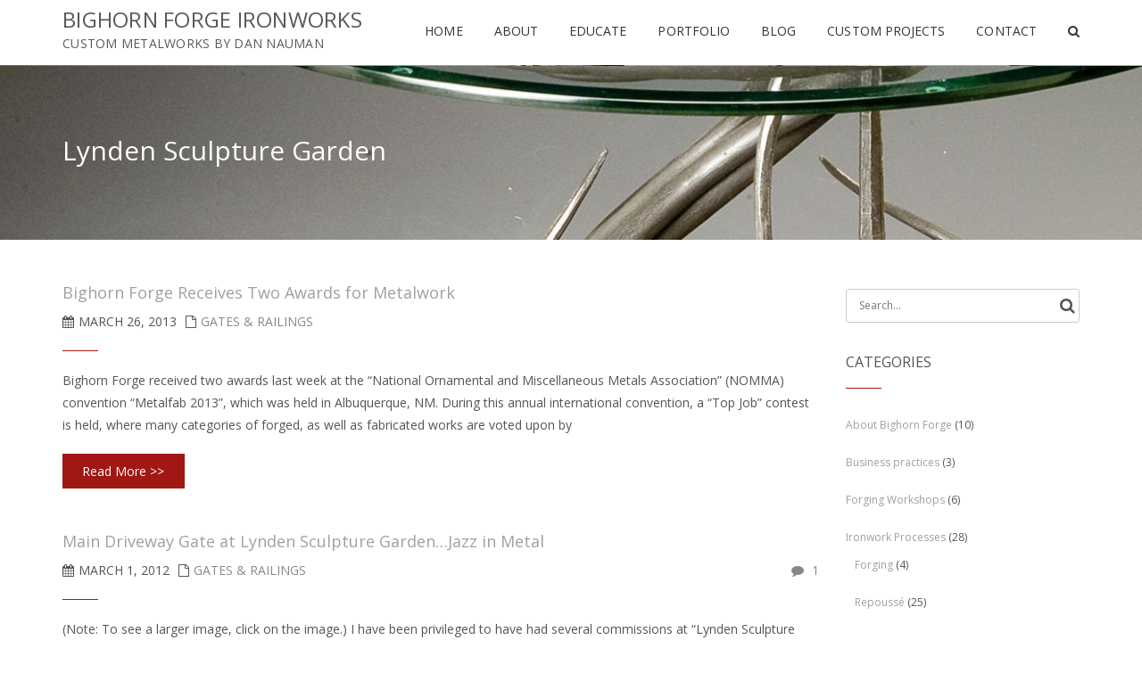

--- FILE ---
content_type: text/html; charset=UTF-8
request_url: http://bighornforge.com/tag/lynden-sculpture-garden/
body_size: 16951
content:
<!DOCTYPE html>
<html lang="en-US" class="no-js">
<head>
<meta charset="UTF-8">
<meta name="viewport" content="width=device-width">
<meta http-equiv="X-UA-Compatible" content="IE=edge">
<link rel="profile" href="http://gmpg.org/xfn/11">
<link rel="pingback" href="http://bighornforge.com/xmlrpc.php">
<!--[if lt IE 9]>
	<script src="http://bighornforge.com/wp-content/themes/alchem/js/html5.js"></script>
	<![endif]-->
<meta name='robots' content='index, follow, max-image-preview:large, max-snippet:-1, max-video-preview:-1' />

	<!-- This site is optimized with the Yoast SEO plugin v23.2 - https://yoast.com/wordpress/plugins/seo/ -->
	<title>Lynden Sculpture Garden Archives - Bighorn Forge Ironworks</title>
	<link rel="canonical" href="http://bighornforge.com/tag/lynden-sculpture-garden/" />
	<meta property="og:locale" content="en_US" />
	<meta property="og:type" content="article" />
	<meta property="og:title" content="Lynden Sculpture Garden Archives - Bighorn Forge Ironworks" />
	<meta property="og:url" content="http://bighornforge.com/tag/lynden-sculpture-garden/" />
	<meta property="og:site_name" content="Bighorn Forge Ironworks" />
	<meta name="twitter:card" content="summary_large_image" />
	<script type="application/ld+json" class="yoast-schema-graph">{"@context":"https://schema.org","@graph":[{"@type":"CollectionPage","@id":"http://bighornforge.com/tag/lynden-sculpture-garden/","url":"http://bighornforge.com/tag/lynden-sculpture-garden/","name":"Lynden Sculpture Garden Archives - Bighorn Forge Ironworks","isPartOf":{"@id":"http://bighornforge.com/#website"},"breadcrumb":{"@id":"http://bighornforge.com/tag/lynden-sculpture-garden/#breadcrumb"},"inLanguage":"en-US"},{"@type":"BreadcrumbList","@id":"http://bighornforge.com/tag/lynden-sculpture-garden/#breadcrumb","itemListElement":[{"@type":"ListItem","position":1,"name":"Home","item":"https://bighornforge.com/"},{"@type":"ListItem","position":2,"name":"Lynden Sculpture Garden"}]},{"@type":"WebSite","@id":"http://bighornforge.com/#website","url":"http://bighornforge.com/","name":"Bighorn Forge Ironworks","description":"Custom Metalworks by Dan Nauman","potentialAction":[{"@type":"SearchAction","target":{"@type":"EntryPoint","urlTemplate":"http://bighornforge.com/?s={search_term_string}"},"query-input":"required name=search_term_string"}],"inLanguage":"en-US"}]}</script>
	<!-- / Yoast SEO plugin. -->


<link rel='dns-prefetch' href='//fonts.googleapis.com' />
<link rel="alternate" type="application/rss+xml" title="Bighorn Forge Ironworks &raquo; Feed" href="http://bighornforge.com/feed/" />
<link rel="alternate" type="application/rss+xml" title="Bighorn Forge Ironworks &raquo; Comments Feed" href="http://bighornforge.com/comments/feed/" />
<link rel="alternate" type="application/rss+xml" title="Bighorn Forge Ironworks &raquo; Lynden Sculpture Garden Tag Feed" href="http://bighornforge.com/tag/lynden-sculpture-garden/feed/" />
		<!-- This site uses the Google Analytics by ExactMetrics plugin v8.0.1 - Using Analytics tracking - https://www.exactmetrics.com/ -->
		<!-- Note: ExactMetrics is not currently configured on this site. The site owner needs to authenticate with Google Analytics in the ExactMetrics settings panel. -->
					<!-- No tracking code set -->
				<!-- / Google Analytics by ExactMetrics -->
		<script type="text/javascript">
/* <![CDATA[ */
window._wpemojiSettings = {"baseUrl":"https:\/\/s.w.org\/images\/core\/emoji\/15.0.3\/72x72\/","ext":".png","svgUrl":"https:\/\/s.w.org\/images\/core\/emoji\/15.0.3\/svg\/","svgExt":".svg","source":{"concatemoji":"http:\/\/bighornforge.com\/wp-includes\/js\/wp-emoji-release.min.js?ver=3409fbab99f2ac6c40c8d684ec91369f"}};
/*! This file is auto-generated */
!function(i,n){var o,s,e;function c(e){try{var t={supportTests:e,timestamp:(new Date).valueOf()};sessionStorage.setItem(o,JSON.stringify(t))}catch(e){}}function p(e,t,n){e.clearRect(0,0,e.canvas.width,e.canvas.height),e.fillText(t,0,0);var t=new Uint32Array(e.getImageData(0,0,e.canvas.width,e.canvas.height).data),r=(e.clearRect(0,0,e.canvas.width,e.canvas.height),e.fillText(n,0,0),new Uint32Array(e.getImageData(0,0,e.canvas.width,e.canvas.height).data));return t.every(function(e,t){return e===r[t]})}function u(e,t,n){switch(t){case"flag":return n(e,"\ud83c\udff3\ufe0f\u200d\u26a7\ufe0f","\ud83c\udff3\ufe0f\u200b\u26a7\ufe0f")?!1:!n(e,"\ud83c\uddfa\ud83c\uddf3","\ud83c\uddfa\u200b\ud83c\uddf3")&&!n(e,"\ud83c\udff4\udb40\udc67\udb40\udc62\udb40\udc65\udb40\udc6e\udb40\udc67\udb40\udc7f","\ud83c\udff4\u200b\udb40\udc67\u200b\udb40\udc62\u200b\udb40\udc65\u200b\udb40\udc6e\u200b\udb40\udc67\u200b\udb40\udc7f");case"emoji":return!n(e,"\ud83d\udc26\u200d\u2b1b","\ud83d\udc26\u200b\u2b1b")}return!1}function f(e,t,n){var r="undefined"!=typeof WorkerGlobalScope&&self instanceof WorkerGlobalScope?new OffscreenCanvas(300,150):i.createElement("canvas"),a=r.getContext("2d",{willReadFrequently:!0}),o=(a.textBaseline="top",a.font="600 32px Arial",{});return e.forEach(function(e){o[e]=t(a,e,n)}),o}function t(e){var t=i.createElement("script");t.src=e,t.defer=!0,i.head.appendChild(t)}"undefined"!=typeof Promise&&(o="wpEmojiSettingsSupports",s=["flag","emoji"],n.supports={everything:!0,everythingExceptFlag:!0},e=new Promise(function(e){i.addEventListener("DOMContentLoaded",e,{once:!0})}),new Promise(function(t){var n=function(){try{var e=JSON.parse(sessionStorage.getItem(o));if("object"==typeof e&&"number"==typeof e.timestamp&&(new Date).valueOf()<e.timestamp+604800&&"object"==typeof e.supportTests)return e.supportTests}catch(e){}return null}();if(!n){if("undefined"!=typeof Worker&&"undefined"!=typeof OffscreenCanvas&&"undefined"!=typeof URL&&URL.createObjectURL&&"undefined"!=typeof Blob)try{var e="postMessage("+f.toString()+"("+[JSON.stringify(s),u.toString(),p.toString()].join(",")+"));",r=new Blob([e],{type:"text/javascript"}),a=new Worker(URL.createObjectURL(r),{name:"wpTestEmojiSupports"});return void(a.onmessage=function(e){c(n=e.data),a.terminate(),t(n)})}catch(e){}c(n=f(s,u,p))}t(n)}).then(function(e){for(var t in e)n.supports[t]=e[t],n.supports.everything=n.supports.everything&&n.supports[t],"flag"!==t&&(n.supports.everythingExceptFlag=n.supports.everythingExceptFlag&&n.supports[t]);n.supports.everythingExceptFlag=n.supports.everythingExceptFlag&&!n.supports.flag,n.DOMReady=!1,n.readyCallback=function(){n.DOMReady=!0}}).then(function(){return e}).then(function(){var e;n.supports.everything||(n.readyCallback(),(e=n.source||{}).concatemoji?t(e.concatemoji):e.wpemoji&&e.twemoji&&(t(e.twemoji),t(e.wpemoji)))}))}((window,document),window._wpemojiSettings);
/* ]]> */
</script>
<link rel='stylesheet' id='twb-open-sans-css' href='https://fonts.googleapis.com/css?family=Open+Sans%3A300%2C400%2C500%2C600%2C700%2C800&#038;display=swap&#038;ver=3409fbab99f2ac6c40c8d684ec91369f' type='text/css' media='all' />
<link rel='stylesheet' id='twbbwg-global-css' href='http://bighornforge.com/wp-content/plugins/photo-gallery/booster/assets/css/global.css?ver=1.0.0' type='text/css' media='all' />
<style id='wp-emoji-styles-inline-css' type='text/css'>

	img.wp-smiley, img.emoji {
		display: inline !important;
		border: none !important;
		box-shadow: none !important;
		height: 1em !important;
		width: 1em !important;
		margin: 0 0.07em !important;
		vertical-align: -0.1em !important;
		background: none !important;
		padding: 0 !important;
	}
</style>
<link rel='stylesheet' id='wp-block-library-css' href='http://bighornforge.com/wp-includes/css/dist/block-library/style.min.css?ver=3409fbab99f2ac6c40c8d684ec91369f' type='text/css' media='all' />
<style id='classic-theme-styles-inline-css' type='text/css'>
/*! This file is auto-generated */
.wp-block-button__link{color:#fff;background-color:#32373c;border-radius:9999px;box-shadow:none;text-decoration:none;padding:calc(.667em + 2px) calc(1.333em + 2px);font-size:1.125em}.wp-block-file__button{background:#32373c;color:#fff;text-decoration:none}
</style>
<style id='global-styles-inline-css' type='text/css'>
:root{--wp--preset--aspect-ratio--square: 1;--wp--preset--aspect-ratio--4-3: 4/3;--wp--preset--aspect-ratio--3-4: 3/4;--wp--preset--aspect-ratio--3-2: 3/2;--wp--preset--aspect-ratio--2-3: 2/3;--wp--preset--aspect-ratio--16-9: 16/9;--wp--preset--aspect-ratio--9-16: 9/16;--wp--preset--color--black: #000000;--wp--preset--color--cyan-bluish-gray: #abb8c3;--wp--preset--color--white: #ffffff;--wp--preset--color--pale-pink: #f78da7;--wp--preset--color--vivid-red: #cf2e2e;--wp--preset--color--luminous-vivid-orange: #ff6900;--wp--preset--color--luminous-vivid-amber: #fcb900;--wp--preset--color--light-green-cyan: #7bdcb5;--wp--preset--color--vivid-green-cyan: #00d084;--wp--preset--color--pale-cyan-blue: #8ed1fc;--wp--preset--color--vivid-cyan-blue: #0693e3;--wp--preset--color--vivid-purple: #9b51e0;--wp--preset--gradient--vivid-cyan-blue-to-vivid-purple: linear-gradient(135deg,rgba(6,147,227,1) 0%,rgb(155,81,224) 100%);--wp--preset--gradient--light-green-cyan-to-vivid-green-cyan: linear-gradient(135deg,rgb(122,220,180) 0%,rgb(0,208,130) 100%);--wp--preset--gradient--luminous-vivid-amber-to-luminous-vivid-orange: linear-gradient(135deg,rgba(252,185,0,1) 0%,rgba(255,105,0,1) 100%);--wp--preset--gradient--luminous-vivid-orange-to-vivid-red: linear-gradient(135deg,rgba(255,105,0,1) 0%,rgb(207,46,46) 100%);--wp--preset--gradient--very-light-gray-to-cyan-bluish-gray: linear-gradient(135deg,rgb(238,238,238) 0%,rgb(169,184,195) 100%);--wp--preset--gradient--cool-to-warm-spectrum: linear-gradient(135deg,rgb(74,234,220) 0%,rgb(151,120,209) 20%,rgb(207,42,186) 40%,rgb(238,44,130) 60%,rgb(251,105,98) 80%,rgb(254,248,76) 100%);--wp--preset--gradient--blush-light-purple: linear-gradient(135deg,rgb(255,206,236) 0%,rgb(152,150,240) 100%);--wp--preset--gradient--blush-bordeaux: linear-gradient(135deg,rgb(254,205,165) 0%,rgb(254,45,45) 50%,rgb(107,0,62) 100%);--wp--preset--gradient--luminous-dusk: linear-gradient(135deg,rgb(255,203,112) 0%,rgb(199,81,192) 50%,rgb(65,88,208) 100%);--wp--preset--gradient--pale-ocean: linear-gradient(135deg,rgb(255,245,203) 0%,rgb(182,227,212) 50%,rgb(51,167,181) 100%);--wp--preset--gradient--electric-grass: linear-gradient(135deg,rgb(202,248,128) 0%,rgb(113,206,126) 100%);--wp--preset--gradient--midnight: linear-gradient(135deg,rgb(2,3,129) 0%,rgb(40,116,252) 100%);--wp--preset--font-size--small: 13px;--wp--preset--font-size--medium: 20px;--wp--preset--font-size--large: 36px;--wp--preset--font-size--x-large: 42px;--wp--preset--spacing--20: 0.44rem;--wp--preset--spacing--30: 0.67rem;--wp--preset--spacing--40: 1rem;--wp--preset--spacing--50: 1.5rem;--wp--preset--spacing--60: 2.25rem;--wp--preset--spacing--70: 3.38rem;--wp--preset--spacing--80: 5.06rem;--wp--preset--shadow--natural: 6px 6px 9px rgba(0, 0, 0, 0.2);--wp--preset--shadow--deep: 12px 12px 50px rgba(0, 0, 0, 0.4);--wp--preset--shadow--sharp: 6px 6px 0px rgba(0, 0, 0, 0.2);--wp--preset--shadow--outlined: 6px 6px 0px -3px rgba(255, 255, 255, 1), 6px 6px rgba(0, 0, 0, 1);--wp--preset--shadow--crisp: 6px 6px 0px rgba(0, 0, 0, 1);}:where(.is-layout-flex){gap: 0.5em;}:where(.is-layout-grid){gap: 0.5em;}body .is-layout-flex{display: flex;}.is-layout-flex{flex-wrap: wrap;align-items: center;}.is-layout-flex > :is(*, div){margin: 0;}body .is-layout-grid{display: grid;}.is-layout-grid > :is(*, div){margin: 0;}:where(.wp-block-columns.is-layout-flex){gap: 2em;}:where(.wp-block-columns.is-layout-grid){gap: 2em;}:where(.wp-block-post-template.is-layout-flex){gap: 1.25em;}:where(.wp-block-post-template.is-layout-grid){gap: 1.25em;}.has-black-color{color: var(--wp--preset--color--black) !important;}.has-cyan-bluish-gray-color{color: var(--wp--preset--color--cyan-bluish-gray) !important;}.has-white-color{color: var(--wp--preset--color--white) !important;}.has-pale-pink-color{color: var(--wp--preset--color--pale-pink) !important;}.has-vivid-red-color{color: var(--wp--preset--color--vivid-red) !important;}.has-luminous-vivid-orange-color{color: var(--wp--preset--color--luminous-vivid-orange) !important;}.has-luminous-vivid-amber-color{color: var(--wp--preset--color--luminous-vivid-amber) !important;}.has-light-green-cyan-color{color: var(--wp--preset--color--light-green-cyan) !important;}.has-vivid-green-cyan-color{color: var(--wp--preset--color--vivid-green-cyan) !important;}.has-pale-cyan-blue-color{color: var(--wp--preset--color--pale-cyan-blue) !important;}.has-vivid-cyan-blue-color{color: var(--wp--preset--color--vivid-cyan-blue) !important;}.has-vivid-purple-color{color: var(--wp--preset--color--vivid-purple) !important;}.has-black-background-color{background-color: var(--wp--preset--color--black) !important;}.has-cyan-bluish-gray-background-color{background-color: var(--wp--preset--color--cyan-bluish-gray) !important;}.has-white-background-color{background-color: var(--wp--preset--color--white) !important;}.has-pale-pink-background-color{background-color: var(--wp--preset--color--pale-pink) !important;}.has-vivid-red-background-color{background-color: var(--wp--preset--color--vivid-red) !important;}.has-luminous-vivid-orange-background-color{background-color: var(--wp--preset--color--luminous-vivid-orange) !important;}.has-luminous-vivid-amber-background-color{background-color: var(--wp--preset--color--luminous-vivid-amber) !important;}.has-light-green-cyan-background-color{background-color: var(--wp--preset--color--light-green-cyan) !important;}.has-vivid-green-cyan-background-color{background-color: var(--wp--preset--color--vivid-green-cyan) !important;}.has-pale-cyan-blue-background-color{background-color: var(--wp--preset--color--pale-cyan-blue) !important;}.has-vivid-cyan-blue-background-color{background-color: var(--wp--preset--color--vivid-cyan-blue) !important;}.has-vivid-purple-background-color{background-color: var(--wp--preset--color--vivid-purple) !important;}.has-black-border-color{border-color: var(--wp--preset--color--black) !important;}.has-cyan-bluish-gray-border-color{border-color: var(--wp--preset--color--cyan-bluish-gray) !important;}.has-white-border-color{border-color: var(--wp--preset--color--white) !important;}.has-pale-pink-border-color{border-color: var(--wp--preset--color--pale-pink) !important;}.has-vivid-red-border-color{border-color: var(--wp--preset--color--vivid-red) !important;}.has-luminous-vivid-orange-border-color{border-color: var(--wp--preset--color--luminous-vivid-orange) !important;}.has-luminous-vivid-amber-border-color{border-color: var(--wp--preset--color--luminous-vivid-amber) !important;}.has-light-green-cyan-border-color{border-color: var(--wp--preset--color--light-green-cyan) !important;}.has-vivid-green-cyan-border-color{border-color: var(--wp--preset--color--vivid-green-cyan) !important;}.has-pale-cyan-blue-border-color{border-color: var(--wp--preset--color--pale-cyan-blue) !important;}.has-vivid-cyan-blue-border-color{border-color: var(--wp--preset--color--vivid-cyan-blue) !important;}.has-vivid-purple-border-color{border-color: var(--wp--preset--color--vivid-purple) !important;}.has-vivid-cyan-blue-to-vivid-purple-gradient-background{background: var(--wp--preset--gradient--vivid-cyan-blue-to-vivid-purple) !important;}.has-light-green-cyan-to-vivid-green-cyan-gradient-background{background: var(--wp--preset--gradient--light-green-cyan-to-vivid-green-cyan) !important;}.has-luminous-vivid-amber-to-luminous-vivid-orange-gradient-background{background: var(--wp--preset--gradient--luminous-vivid-amber-to-luminous-vivid-orange) !important;}.has-luminous-vivid-orange-to-vivid-red-gradient-background{background: var(--wp--preset--gradient--luminous-vivid-orange-to-vivid-red) !important;}.has-very-light-gray-to-cyan-bluish-gray-gradient-background{background: var(--wp--preset--gradient--very-light-gray-to-cyan-bluish-gray) !important;}.has-cool-to-warm-spectrum-gradient-background{background: var(--wp--preset--gradient--cool-to-warm-spectrum) !important;}.has-blush-light-purple-gradient-background{background: var(--wp--preset--gradient--blush-light-purple) !important;}.has-blush-bordeaux-gradient-background{background: var(--wp--preset--gradient--blush-bordeaux) !important;}.has-luminous-dusk-gradient-background{background: var(--wp--preset--gradient--luminous-dusk) !important;}.has-pale-ocean-gradient-background{background: var(--wp--preset--gradient--pale-ocean) !important;}.has-electric-grass-gradient-background{background: var(--wp--preset--gradient--electric-grass) !important;}.has-midnight-gradient-background{background: var(--wp--preset--gradient--midnight) !important;}.has-small-font-size{font-size: var(--wp--preset--font-size--small) !important;}.has-medium-font-size{font-size: var(--wp--preset--font-size--medium) !important;}.has-large-font-size{font-size: var(--wp--preset--font-size--large) !important;}.has-x-large-font-size{font-size: var(--wp--preset--font-size--x-large) !important;}
:where(.wp-block-post-template.is-layout-flex){gap: 1.25em;}:where(.wp-block-post-template.is-layout-grid){gap: 1.25em;}
:where(.wp-block-columns.is-layout-flex){gap: 2em;}:where(.wp-block-columns.is-layout-grid){gap: 2em;}
:root :where(.wp-block-pullquote){font-size: 1.5em;line-height: 1.6;}
</style>
<link rel='stylesheet' id='foobox-free-min-css' href='http://bighornforge.com/wp-content/plugins/foobox-image-lightbox/free/css/foobox.free.min.css?ver=2.7.32' type='text/css' media='all' />
<link rel='stylesheet' id='bwg_fonts-css' href='http://bighornforge.com/wp-content/plugins/photo-gallery/css/bwg-fonts/fonts.css?ver=0.0.1' type='text/css' media='all' />
<link rel='stylesheet' id='sumoselect-css' href='http://bighornforge.com/wp-content/plugins/photo-gallery/css/sumoselect.min.css?ver=3.4.6' type='text/css' media='all' />
<link rel='stylesheet' id='mCustomScrollbar-css' href='http://bighornforge.com/wp-content/plugins/photo-gallery/css/jquery.mCustomScrollbar.min.css?ver=3.1.5' type='text/css' media='all' />
<link rel='stylesheet' id='bwg_frontend-css' href='http://bighornforge.com/wp-content/plugins/photo-gallery/css/styles.min.css?ver=1.8.27' type='text/css' media='all' />
<link rel='stylesheet' id='alchem-google-fonts-poiret-one-Dancing-Script-css' href='//fonts.googleapis.com/css?family=Poiret+One%7CDancing+Script&#038;ver=3409fbab99f2ac6c40c8d684ec91369f' type='text/css' media='' />
<link rel='stylesheet' id='alchem-Open-Sans-css' href='//fonts.googleapis.com/css?family=Open+Sans%3A300%2C400%2C700&#038;ver=3409fbab99f2ac6c40c8d684ec91369f' type='text/css' media='' />
<link rel='stylesheet' id='alchem-bootstrap-css' href='http://bighornforge.com/wp-content/themes/alchem/plugins/bootstrap/css/bootstrap.css?ver=3409fbab99f2ac6c40c8d684ec91369f' type='text/css' media='' />
<link rel='stylesheet' id='alchem-font-awesome-css' href='http://bighornforge.com/wp-content/themes/alchem/plugins/font-awesome/css/font-awesome.min.css?ver=4.3.0' type='text/css' media='' />
<link rel='stylesheet' id='alchem-animate-css' href='http://bighornforge.com/wp-content/themes/alchem/plugins/animate.css?ver=3409fbab99f2ac6c40c8d684ec91369f' type='text/css' media='' />
<link rel='stylesheet' id='alchem-prettyPhoto-css' href='http://bighornforge.com/wp-content/themes/alchem/css/prettyPhoto.css?ver=3409fbab99f2ac6c40c8d684ec91369f' type='text/css' media='' />
<link rel='stylesheet' id='owl.carousel-css' href='http://bighornforge.com/wp-content/themes/alchem/plugins/owl-carousel/assets/owl.carousel.css?ver=2.2.0' type='text/css' media='' />
<link rel='stylesheet' id='alchem-custom-css' href='http://bighornforge.com/wp-content/themes/alchem/css/custom.css?ver=3409fbab99f2ac6c40c8d684ec91369f' type='text/css' media='' />
<link rel='stylesheet' id='alchem-customize-css' href='http://bighornforge.com/wp-content/themes/alchem/css/customize.css?ver=3409fbab99f2ac6c40c8d684ec91369f' type='text/css' media='' />
<link rel='stylesheet' id='alchem-shortcode-css' href='http://bighornforge.com/wp-content/themes/alchem/css/shortcode.css?ver=1.4.7' type='text/css' media='' />
<link rel='stylesheet' id='alchem-woocommerce-css' href='http://bighornforge.com/wp-content/themes/alchem/css/woo.css?ver=3409fbab99f2ac6c40c8d684ec91369f' type='text/css' media='' />
<link rel='stylesheet' id='alchem-style-css' href='http://bighornforge.com/wp-content/themes/alchem/style.css?ver=3409fbab99f2ac6c40c8d684ec91369f' type='text/css' media='all' />
<style id='alchem-style-inline-css' type='text/css'>
body{ font-size:14px}#menu-main > li > a > span{ font-size:14px}#menu-main li li a span{ font-size:14px}.breadcrumb-nav span,.breadcrumb-nav a{ font-size:14px}.widget-area .widget-title{ font-size:16px}.footer-widget-area .widget-title{ font-size:16px}h1{ font-size:36px}h2{ font-size:30px}h3{ font-size:24px}h4{ font-size:20px}h5{ font-size:18px}h6{ font-size:16px}.site-tagline{ font-size:14px}.entry-meta li,.entry-meta li a,.entry-meta span{ font-size:14px}.page-title h1{ font-size:30px}.page-title h3{ font-size:14px}.post-pagination li a{ font-size:14px}.fxd-header {
		background-color: rgba(255,255,255,0.9);
		}@media (min-width: 1200px){
			.container {
			  width: 1170pxpx;
			  }
			}
.top-bar{background-color:#eee;}.site-name,.site-tagline{color:#595959;}footer .footer-widget-area{background-color:#a01713;}footer .footer-info-area{background-color:#a01713}.fxd-header .site-nav > ul > li a{color:#333333;}.page-title-bar h1,.page-title-bar a,.page-title-bar span{color:#ffffff !important;}.entry-summary a, .entry-content a{color:#997337;}#menu-main > li > a:hover{color:#a01713;}#menu-main  li li a:hover{color:#a01713;}@media (min-width: 920px) {
							  .main-header .site-nav > ul > li > a {
								padding-top: 0px;
							  }
							  }@media (min-width: 920px) {
							  .main-header .site-nav > ul > li > a{
								  padding-bottom:0px;
								  } 
								  }.fxd-header{background-color: rgba(255,255,255,0.9);}
.site-nav li ul{width:245px}@media screen and (min-width: 919px){
		.main-header .site-nav > ul > li > a{line-height:70px;}

		.site-nav > ul > li a{ border-bottom:2px solid transparent; }

		}@media screen and (max-width: 919px){
	.site-nav-toggle {
		display: block;
	}
	.site-nav {
		display: none;
		width: 100%;
		margin-top: 0;
		background-color: #fff;
	}
	.site-nav > ul > li {
		float: none;
		overflow: hidden;
	}
	.site-nav > ul > li + li {
		margin-left: 0;
	}
	.site-nav > ul > li a {
		line-height: 50px;
	}
	.site-nav > ul > li i {
	line-height: 50px;
    } 
	.site-nav li > ul {
		position: static;
		margin-left: 20px;
		z-index: 999;
		width: auto;
		background-color: transparent;
	}
	.site-nav li ul li > a {
		color: #555;
	}
	.site-nav li ul li:hover > a {
		color: #19cbcf;
	}
	.search-form {
		display: none;
		margin: 25px 0 15px;
	}
	header {
		min-height: 65px;
	}
	.site-logo {
		height: 50px;
	}
	.site-name {
		margin: 0;
		font-size: 24px;
		font-weight: normal;
	}
}.page-title-bar{
background-image: url(http://bighornforge.com/wp-content/uploads/2018/06/Page-title-bar-background-right.png);
-webkit-background-size: cover;
								-moz-background-size: cover;
								-o-background-size: cover;
								background-size: cover;
background-repeat:no;}
.page-title-bar{
		padding-top:80px;
		padding-bottom:84px;
		}@media (min-width: 992px) {
			 .left-aside .col-main,
		.right-aside .col-main {
			width: 60%%;
			 }
.left-aside .col-main {
			left: 40%%; 
		}
.left-aside .col-aside-left {
			right: 60%%; 
		}
.left-aside .col-aside-left,
		.right-aside .col-aside-right {
			width: 40%%;
		   }

		 }@media (min-width: 992px) {
			.both-aside .col-main {
		width: 60%;
	    }
.both-aside .col-aside-left {
			width: 20%;
		}
.both-aside .col-aside-left {
			right: 60%;
		}
.both-aside .col-aside-right {
			width: 20%;
		}
.both-aside .col-main {
			left: 20%; 
		}
.both-aside .col-aside-right {
			width: 20%;
		}

			}.footer-widget-area{

	                           padding-top:60px;

							   padding-bottom:40px;

							   }.footer-info-area{

	                           padding-top:;

							   padding-bottom:;

							   }.footer-sns li a{
									width: 40px;
									height: 40px;
									line-height: 40px;
									margin: 0 5px;
									}.footer-sns a {
		background-color: rgba(255,255,255,.1);
		}.footer-sns i {
		color:#ffffff
		}.footer-sns a {
		border-radius: 15px;
        -moz-border-radius: 15px;
        -webkit-border-radius: 15px;
		}.carousel-caption p{font-size:14px;}.carousel-caption p{text-align:left;}#alchem-home-sections .alchem-home-section-3{
				background-color:#ffffff;
				background-image:url();
				padding-top:50px;
				padding-bottom:50px;
				}
#alchem-home-sections .alchem-home-section-3,.alchem-home-section-3 p,.alchem-home-section-3 span,.alchem-home-section-3 h1,.alchem-home-section-3 h2,.alchem-home-section-3 div,.alchem-home-section-3 li,.alchem-home-section-3 i{
				color:;
				}
#alchem-home-sections .alchem-home-section-3 a.magee-btn-normal{ color:;border-color: ;}#alchem-home-sections .alchem-home-section-3 .owl-theme .owl-dots .owl-dot.active, #alchem-home-sections .alchem-home-section-3 .owl-theme .owl-dots .owl-dot:hover{background-color:;}#alchem-home-sections .alchem-home-section-3 .owl-theme .owl-dots .owl-dot{border: 2px solid ;}#alchem-home-sections .alchem-home-section-10{
				background-color:#282828;
				background-image:url(http://bighornforge.com/wp-content/uploads/2018/06/test-about-Dan-8.png);
				padding-top:50px;
				padding-bottom:50px;
				}
#alchem-home-sections .alchem-home-section-10,.alchem-home-section-10 p,.alchem-home-section-10 span,.alchem-home-section-10 h1,.alchem-home-section-10 h2,.alchem-home-section-10 div,.alchem-home-section-10 li,.alchem-home-section-10 i{
				color:#ffffff;
				}
#alchem-home-sections .alchem-home-section-10 a.magee-btn-normal{ color:#ffffff;border-color: #ffffff;}#alchem-home-sections .alchem-home-section-10 .owl-theme .owl-dots .owl-dot.active, #alchem-home-sections .alchem-home-section-10 .owl-theme .owl-dots .owl-dot:hover{background-color:#ffffff;}#alchem-home-sections .alchem-home-section-10 .owl-theme .owl-dots .owl-dot{border: 2px solid #ffffff;}#custom {
				}
</style>
<link rel='stylesheet' id='alchem-schemesss'  href='http://bighornforge.com/wp-content/themes/alchem/css/scheme.less?ver=1.4.7' type='text/less' media='' />
<link rel='stylesheet' id='alchem-bigvideo-css' href='http://bighornforge.com/wp-content/themes/alchem/plugins/YTPlayer/css/jquery.mb.YTPlayer.min.css?ver=3409fbab99f2ac6c40c8d684ec91369f' type='text/css' media='1' />
<script type="text/javascript" src="http://bighornforge.com/wp-includes/js/jquery/jquery.min.js?ver=3.7.1" id="jquery-core-js"></script>
<script type="text/javascript" src="http://bighornforge.com/wp-includes/js/jquery/jquery-migrate.min.js?ver=3.4.1" id="jquery-migrate-js"></script>
<script type="text/javascript" src="http://bighornforge.com/wp-content/plugins/photo-gallery/booster/assets/js/circle-progress.js?ver=1.2.2" id="twbbwg-circle-js"></script>
<script type="text/javascript" id="twbbwg-global-js-extra">
/* <![CDATA[ */
var twb = {"nonce":"f9745d3f56","ajax_url":"http:\/\/bighornforge.com\/wp-admin\/admin-ajax.php","plugin_url":"http:\/\/bighornforge.com\/wp-content\/plugins\/photo-gallery\/booster","href":"http:\/\/bighornforge.com\/wp-admin\/admin.php?page=twbbwg_photo-gallery"};
var twb = {"nonce":"f9745d3f56","ajax_url":"http:\/\/bighornforge.com\/wp-admin\/admin-ajax.php","plugin_url":"http:\/\/bighornforge.com\/wp-content\/plugins\/photo-gallery\/booster","href":"http:\/\/bighornforge.com\/wp-admin\/admin.php?page=twbbwg_photo-gallery"};
/* ]]> */
</script>
<script type="text/javascript" src="http://bighornforge.com/wp-content/plugins/photo-gallery/booster/assets/js/global.js?ver=1.0.0" id="twbbwg-global-js"></script>
<script type="text/javascript" src="http://bighornforge.com/wp-content/plugins/photo-gallery/js/jquery.sumoselect.min.js?ver=3.4.6" id="sumoselect-js"></script>
<script type="text/javascript" src="http://bighornforge.com/wp-content/plugins/photo-gallery/js/tocca.min.js?ver=2.0.9" id="bwg_mobile-js"></script>
<script type="text/javascript" src="http://bighornforge.com/wp-content/plugins/photo-gallery/js/jquery.mCustomScrollbar.concat.min.js?ver=3.1.5" id="mCustomScrollbar-js"></script>
<script type="text/javascript" src="http://bighornforge.com/wp-content/plugins/photo-gallery/js/jquery.fullscreen.min.js?ver=0.6.0" id="jquery-fullscreen-js"></script>
<script type="text/javascript" id="bwg_frontend-js-extra">
/* <![CDATA[ */
var bwg_objectsL10n = {"bwg_field_required":"field is required.","bwg_mail_validation":"This is not a valid email address.","bwg_search_result":"There are no images matching your search.","bwg_select_tag":"Select Tag","bwg_order_by":"Order By","bwg_search":"Search","bwg_show_ecommerce":"Show Ecommerce","bwg_hide_ecommerce":"Hide Ecommerce","bwg_show_comments":"Show Comments","bwg_hide_comments":"Hide Comments","bwg_restore":"Restore","bwg_maximize":"Maximize","bwg_fullscreen":"Fullscreen","bwg_exit_fullscreen":"Exit Fullscreen","bwg_search_tag":"SEARCH...","bwg_tag_no_match":"No tags found","bwg_all_tags_selected":"All tags selected","bwg_tags_selected":"tags selected","play":"Play","pause":"Pause","is_pro":"","bwg_play":"Play","bwg_pause":"Pause","bwg_hide_info":"Hide info","bwg_show_info":"Show info","bwg_hide_rating":"Hide rating","bwg_show_rating":"Show rating","ok":"Ok","cancel":"Cancel","select_all":"Select all","lazy_load":"0","lazy_loader":"http:\/\/bighornforge.com\/wp-content\/plugins\/photo-gallery\/images\/ajax_loader.png","front_ajax":"0","bwg_tag_see_all":"see all tags","bwg_tag_see_less":"see less tags"};
/* ]]> */
</script>
<script type="text/javascript" src="http://bighornforge.com/wp-content/plugins/photo-gallery/js/scripts.min.js?ver=1.8.27" id="bwg_frontend-js"></script>
<script type="text/javascript" id="fullworks-anti-spam-front-logged-out-js-extra">
/* <![CDATA[ */
var FullworksAntiSpamFELO = {"name":"lHU3yhl43KfL","value":"P37BrhPSi8Khq7YPacgzTg3PqQtR5y9e4uAmzDPqh5s7EMOEE4uDWcp6GLboVyah","ajax_url":"http:\/\/bighornforge.com\/wp-admin\/admin-ajax.php"};
/* ]]> */
</script>
<script type="text/javascript" src="http://bighornforge.com/wp-content/plugins/fullworks-anti-spam/frontend/js/frontend.js?ver=2.0.2.239" id="fullworks-anti-spam-front-logged-out-js"></script>
<script type="text/javascript" src="http://bighornforge.com/wp-content/themes/alchem/plugins/less.min.js?ver=2.5.1" id="alchem-less-js"></script>
<script type="text/javascript" src="http://bighornforge.com/wp-content/themes/alchem/js/respond.min.js?ver=2.0.0" id="alchem-respond-js"></script>
<script type="text/javascript" src="http://bighornforge.com/wp-content/themes/alchem/js/jquery.nav.js?ver=3.0.0" id="alchem-nav-js"></script>
<script type="text/javascript" id="foobox-free-min-js-before">
/* <![CDATA[ */
/* Run FooBox FREE (v2.7.32) */
var FOOBOX = window.FOOBOX = {
	ready: true,
	disableOthers: false,
	o: {wordpress: { enabled: true }, captions: { dataTitle: ["captionTitle","title"], dataDesc: ["captionDesc","description"] }, rel: '', excludes:'.fbx-link,.nofoobox,.nolightbox,a[href*="pinterest.com/pin/create/button/"]', affiliate : { enabled: false }, error: "Could not load the item"},
	selectors: [
		".foogallery-container.foogallery-lightbox-foobox", ".foogallery-container.foogallery-lightbox-foobox-free", ".gallery", ".wp-block-gallery", ".wp-caption", ".wp-block-image", "a:has(img[class*=wp-image-])", ".post a:has(img[class*=wp-image-])", ".foobox"
	],
	pre: function( $ ){
		// Custom JavaScript (Pre)
		
	},
	post: function( $ ){
		// Custom JavaScript (Post)
		
		// Custom Captions Code
		
	},
	custom: function( $ ){
		// Custom Extra JS
		
	}
};
/* ]]> */
</script>
<script type="text/javascript" src="http://bighornforge.com/wp-content/plugins/foobox-image-lightbox/free/js/foobox.free.min.js?ver=2.7.32" id="foobox-free-min-js"></script>
<link rel="https://api.w.org/" href="http://bighornforge.com/wp-json/" /><link rel="alternate" title="JSON" type="application/json" href="http://bighornforge.com/wp-json/wp/v2/tags/30" /><link rel="EditURI" type="application/rsd+xml" title="RSD" href="http://bighornforge.com/xmlrpc.php?rsd" />

		<style type="text/css" id="wp-custom-css">
			body {
font-family: Open Sans, sans-serif;

}

.name-box {
	text-transform: uppercase;
	letter-spacing: .25px;
	font-size: 16px;
}

.site-nav {
	text-transform: uppercase;
	letter-spacing: .07px;
}

h3 {
	text-transform: uppercase;
}

.sow-slider-images {
	z-index: 0;
}

.search-form {
	background-color: white;
}		</style>
		</head>
<body class="archive tag tag-lynden-sculpture-garden tag-30 group-blog">
<div class="wrapper ">
<div class="top-wrap">
      <header class="header-style-1 header-wrap  logo-left">
                    
                         
            <div class="main-header ">
                <div class="container">
                    <div class="logo-box alchem_header_style alchem_default_logo">
                  <a href="http://bighornforge.com/">
                                                                </a>
                        <div class="name-box">
                            <a href="http://bighornforge.com/"><h1 class="site-name">Bighorn Forge Ironworks</h1></a>
                            <span class="site-tagline">Custom Metalworks by Dan Nauman</span>
                        </div>
                    </div>
                    <button class="site-nav-toggle">
                        <span class="sr-only">Toggle navigation</span>
                        <i class="fa fa-bars fa-2x"></i>
                    </button>
                    <nav class="site-nav" role="navigation">
                    <ul id="menu-main" class="main-nav"><li id="menu-item-20" class="menu-item menu-item-type-post_type menu-item-object-page menu-item-home menu-item-20"><a href="http://bighornforge.com/"><span class="menu-item-label">Home</span></a></li>
<li id="menu-item-2933" class="menu-item menu-item-type-post_type menu-item-object-page menu-item-has-children menu-item-2933"><a href="http://bighornforge.com/about/"><span class="menu-item-label">About</span></a>
<ul class="sub-menu">
	<li id="menu-item-351" class="menu-item menu-item-type-post_type menu-item-object-page menu-item-351"><a href="http://bighornforge.com/about/artist_statement/"><span class="menu-item-label">Artist Statement</span></a></li>
	<li id="menu-item-556" class="menu-item menu-item-type-post_type menu-item-object-page menu-item-has-children menu-item-556"><a href="http://bighornforge.com/about/significant-projects/"><span class="menu-item-label">Significant Projects</span></a>
	<ul class="sub-menu">
		<li id="menu-item-555" class="menu-item menu-item-type-post_type menu-item-object-page menu-item-555"><a href="http://bighornforge.com/about/significant-projects/lynden-sculpture-garden/"><span class="menu-item-label">Lynden Sculpture Garden</span></a></li>
		<li id="menu-item-554" class="menu-item menu-item-type-post_type menu-item-object-page menu-item-554"><a href="http://bighornforge.com/about/significant-projects/pabst-mansion/"><span class="menu-item-label">Pabst Mansion</span></a></li>
		<li id="menu-item-553" class="menu-item menu-item-type-post_type menu-item-object-page menu-item-553"><a href="http://bighornforge.com/about/significant-projects/former-estate-of-harvey-firestone-jr/"><span class="menu-item-label">Former Firestone Estate</span></a></li>
		<li id="menu-item-2710" class="menu-item menu-item-type-post_type menu-item-object-page menu-item-2710"><a href="http://bighornforge.com/about/significant-projects/port-washington-residence/"><span class="menu-item-label">Port Washington Residence</span></a></li>
		<li id="menu-item-2971" class="menu-item menu-item-type-post_type menu-item-object-page menu-item-2971"><a href="http://bighornforge.com/about/significant-projects/birch-point-residence/"><span class="menu-item-label">Birch Point Residence</span></a></li>
		<li id="menu-item-2970" class="menu-item menu-item-type-post_type menu-item-object-page menu-item-2970"><a href="http://bighornforge.com/about/significant-projects/cedarburg-residence/"><span class="menu-item-label">Cedarburg Residence</span></a></li>
		<li id="menu-item-2969" class="menu-item menu-item-type-post_type menu-item-object-page menu-item-2969"><a href="http://bighornforge.com/about/significant-projects/plant-stand/"><span class="menu-item-label">Plant Stand</span></a></li>
	</ul>
</li>
	<li id="menu-item-360" class="menu-item menu-item-type-post_type menu-item-object-page menu-item-360"><a href="http://bighornforge.com/about/awards-exhibitions/"><span class="menu-item-label">Awards &#038; Exhibitions</span></a></li>
	<li id="menu-item-352" class="menu-item menu-item-type-post_type menu-item-object-page menu-item-352"><a href="http://bighornforge.com/about/publications-media/"><span class="menu-item-label">Publications &#038; Media</span></a></li>
</ul>
</li>
<li id="menu-item-557" class="menu-item menu-item-type-post_type menu-item-object-page menu-item-has-children menu-item-557"><a href="http://bighornforge.com/educate/"><span class="menu-item-label">Educate</span></a>
<ul class="sub-menu">
	<li id="menu-item-2990" class="menu-item menu-item-type-taxonomy menu-item-object-category menu-item-2990"><a href="http://bighornforge.com/category/ironwork-processes/"><span class="menu-item-label">Ironwork Processes</span></a></li>
	<li id="menu-item-505" class="menu-item menu-item-type-custom menu-item-object-custom menu-item-505"><a target="_blank" rel="noopener" href="https://naumansnorthernschoolforblacksmiths.wordpress.com/"><span class="menu-item-label">Forging Classes</span></a></li>
</ul>
</li>
<li id="menu-item-18" class="menu-item menu-item-type-post_type menu-item-object-page menu-item-has-children menu-item-18"><a href="http://bighornforge.com/portfolio/"><span class="menu-item-label">Portfolio</span></a>
<ul class="sub-menu">
	<li id="menu-item-544" class="menu-item menu-item-type-post_type menu-item-object-page menu-item-544"><a href="http://bighornforge.com/portfolio/door-hardware/"><span class="menu-item-label">Door Hardware</span></a></li>
	<li id="menu-item-545" class="menu-item menu-item-type-post_type menu-item-object-page menu-item-545"><a href="http://bighornforge.com/portfolio/fire-screens-tools/"><span class="menu-item-label">Fire Screens &#038; Tools</span></a></li>
	<li id="menu-item-548" class="menu-item menu-item-type-post_type menu-item-object-page menu-item-548"><a href="http://bighornforge.com/portfolio/furniture/"><span class="menu-item-label">Furniture</span></a></li>
	<li id="menu-item-549" class="menu-item menu-item-type-post_type menu-item-object-page menu-item-549"><a href="http://bighornforge.com/portfolio/gates-railings/"><span class="menu-item-label">Gates &#038; Railings</span></a></li>
	<li id="menu-item-547" class="menu-item menu-item-type-post_type menu-item-object-page menu-item-547"><a href="http://bighornforge.com/portfolio/lighting/"><span class="menu-item-label">Lighting</span></a></li>
	<li id="menu-item-543" class="menu-item menu-item-type-post_type menu-item-object-page menu-item-543"><a href="http://bighornforge.com/portfolio/liturgical/"><span class="menu-item-label">Liturgical</span></a></li>
	<li id="menu-item-617" class="menu-item menu-item-type-post_type menu-item-object-page menu-item-617"><a href="http://bighornforge.com/portfolio/restoration/"><span class="menu-item-label">Restoration</span></a></li>
	<li id="menu-item-546" class="menu-item menu-item-type-post_type menu-item-object-page menu-item-546"><a href="http://bighornforge.com/portfolio/sculpture/"><span class="menu-item-label">Sculpture</span></a></li>
	<li id="menu-item-542" class="menu-item menu-item-type-post_type menu-item-object-page menu-item-542"><a href="http://bighornforge.com/portfolio/signage/"><span class="menu-item-label">Signage</span></a></li>
</ul>
</li>
<li id="menu-item-2549" class="menu-item menu-item-type-post_type menu-item-object-page current_page_parent menu-item-2549"><a href="http://bighornforge.com/blog/"><span class="menu-item-label">Blog</span></a></li>
<li id="menu-item-490" class="menu-item menu-item-type-post_type menu-item-object-page menu-item-490"><a href="http://bighornforge.com/custom_projects/"><span class="menu-item-label">Custom Projects</span></a></li>
<li id="menu-item-17" class="menu-item menu-item-type-post_type menu-item-object-page menu-item-17"><a href="http://bighornforge.com/contact/"><span class="menu-item-label">Contact</span></a></li>
</ul>                    </nav>
                </div>
            </div>
                                   <!-- sticky header -->
           <div class="fxd-header logo-left">
                <div class="container">
                    <div class="logo-box text-left alchem_header_style alchem_default_logo">
                        <a href="http://bighornforge.com/">
                    
                                         
                                            </a>
                        <div class="name-box">
                            <a href="http://bighornforge.com/"><h1 class="site-name">Bighorn Forge Ironworks</h1></a>
                            <span class="site-tagline">Custom Metalworks by Dan Nauman</span>
                        </div>
                    </div>
                    <button class="site-nav-toggle">
                        <span class="sr-only">Toggle navigation</span>
                        <i class="fa fa-bars fa-2x"></i>
                    </button>
                    <nav class="site-nav" role="navigation">
                        <ul id="menu-main" class="main-nav"><li class="menu-item menu-item-type-post_type menu-item-object-page menu-item-home menu-item-20"><a href="http://bighornforge.com/"><span class="menu-item-label">Home</span></a></li>
<li class="menu-item menu-item-type-post_type menu-item-object-page menu-item-has-children menu-item-2933"><a href="http://bighornforge.com/about/"><span class="menu-item-label">About</span></a>
<ul class="sub-menu">
	<li class="menu-item menu-item-type-post_type menu-item-object-page menu-item-351"><a href="http://bighornforge.com/about/artist_statement/"><span class="menu-item-label">Artist Statement</span></a></li>
	<li class="menu-item menu-item-type-post_type menu-item-object-page menu-item-has-children menu-item-556"><a href="http://bighornforge.com/about/significant-projects/"><span class="menu-item-label">Significant Projects</span></a>
	<ul class="sub-menu">
		<li class="menu-item menu-item-type-post_type menu-item-object-page menu-item-555"><a href="http://bighornforge.com/about/significant-projects/lynden-sculpture-garden/"><span class="menu-item-label">Lynden Sculpture Garden</span></a></li>
		<li class="menu-item menu-item-type-post_type menu-item-object-page menu-item-554"><a href="http://bighornforge.com/about/significant-projects/pabst-mansion/"><span class="menu-item-label">Pabst Mansion</span></a></li>
		<li class="menu-item menu-item-type-post_type menu-item-object-page menu-item-553"><a href="http://bighornforge.com/about/significant-projects/former-estate-of-harvey-firestone-jr/"><span class="menu-item-label">Former Firestone Estate</span></a></li>
		<li class="menu-item menu-item-type-post_type menu-item-object-page menu-item-2710"><a href="http://bighornforge.com/about/significant-projects/port-washington-residence/"><span class="menu-item-label">Port Washington Residence</span></a></li>
		<li class="menu-item menu-item-type-post_type menu-item-object-page menu-item-2971"><a href="http://bighornforge.com/about/significant-projects/birch-point-residence/"><span class="menu-item-label">Birch Point Residence</span></a></li>
		<li class="menu-item menu-item-type-post_type menu-item-object-page menu-item-2970"><a href="http://bighornforge.com/about/significant-projects/cedarburg-residence/"><span class="menu-item-label">Cedarburg Residence</span></a></li>
		<li class="menu-item menu-item-type-post_type menu-item-object-page menu-item-2969"><a href="http://bighornforge.com/about/significant-projects/plant-stand/"><span class="menu-item-label">Plant Stand</span></a></li>
	</ul>
</li>
	<li class="menu-item menu-item-type-post_type menu-item-object-page menu-item-360"><a href="http://bighornforge.com/about/awards-exhibitions/"><span class="menu-item-label">Awards &#038; Exhibitions</span></a></li>
	<li class="menu-item menu-item-type-post_type menu-item-object-page menu-item-352"><a href="http://bighornforge.com/about/publications-media/"><span class="menu-item-label">Publications &#038; Media</span></a></li>
</ul>
</li>
<li class="menu-item menu-item-type-post_type menu-item-object-page menu-item-has-children menu-item-557"><a href="http://bighornforge.com/educate/"><span class="menu-item-label">Educate</span></a>
<ul class="sub-menu">
	<li class="menu-item menu-item-type-taxonomy menu-item-object-category menu-item-2990"><a href="http://bighornforge.com/category/ironwork-processes/"><span class="menu-item-label">Ironwork Processes</span></a></li>
	<li class="menu-item menu-item-type-custom menu-item-object-custom menu-item-505"><a target="_blank" rel="noopener" href="https://naumansnorthernschoolforblacksmiths.wordpress.com/"><span class="menu-item-label">Forging Classes</span></a></li>
</ul>
</li>
<li class="menu-item menu-item-type-post_type menu-item-object-page menu-item-has-children menu-item-18"><a href="http://bighornforge.com/portfolio/"><span class="menu-item-label">Portfolio</span></a>
<ul class="sub-menu">
	<li class="menu-item menu-item-type-post_type menu-item-object-page menu-item-544"><a href="http://bighornforge.com/portfolio/door-hardware/"><span class="menu-item-label">Door Hardware</span></a></li>
	<li class="menu-item menu-item-type-post_type menu-item-object-page menu-item-545"><a href="http://bighornforge.com/portfolio/fire-screens-tools/"><span class="menu-item-label">Fire Screens &#038; Tools</span></a></li>
	<li class="menu-item menu-item-type-post_type menu-item-object-page menu-item-548"><a href="http://bighornforge.com/portfolio/furniture/"><span class="menu-item-label">Furniture</span></a></li>
	<li class="menu-item menu-item-type-post_type menu-item-object-page menu-item-549"><a href="http://bighornforge.com/portfolio/gates-railings/"><span class="menu-item-label">Gates &#038; Railings</span></a></li>
	<li class="menu-item menu-item-type-post_type menu-item-object-page menu-item-547"><a href="http://bighornforge.com/portfolio/lighting/"><span class="menu-item-label">Lighting</span></a></li>
	<li class="menu-item menu-item-type-post_type menu-item-object-page menu-item-543"><a href="http://bighornforge.com/portfolio/liturgical/"><span class="menu-item-label">Liturgical</span></a></li>
	<li class="menu-item menu-item-type-post_type menu-item-object-page menu-item-617"><a href="http://bighornforge.com/portfolio/restoration/"><span class="menu-item-label">Restoration</span></a></li>
	<li class="menu-item menu-item-type-post_type menu-item-object-page menu-item-546"><a href="http://bighornforge.com/portfolio/sculpture/"><span class="menu-item-label">Sculpture</span></a></li>
	<li class="menu-item menu-item-type-post_type menu-item-object-page menu-item-542"><a href="http://bighornforge.com/portfolio/signage/"><span class="menu-item-label">Signage</span></a></li>
</ul>
</li>
<li class="menu-item menu-item-type-post_type menu-item-object-page current_page_parent menu-item-2549"><a href="http://bighornforge.com/blog/"><span class="menu-item-label">Blog</span></a></li>
<li class="menu-item menu-item-type-post_type menu-item-object-page menu-item-490"><a href="http://bighornforge.com/custom_projects/"><span class="menu-item-label">Custom Projects</span></a></li>
<li class="menu-item menu-item-type-post_type menu-item-object-page menu-item-17"><a href="http://bighornforge.com/contact/"><span class="menu-item-label">Contact</span></a></li>
</ul>                    </nav>
                </div>
            </div>
                                     
            <div class="clear"></div>
        </header>  </div>
<article id="post-1763" class="post-1763 post type-post status-publish format-standard hentry category-gates-railings tag-lynden-sculpture-garden">
<section class="page-title-bar title-left no-subtitle ">
            <div class="container alchem_enable_page_title_bar">
                <hgroup class="page-title text-light">
                
                                    <h1>Lynden Sculpture Garden</h1>
                    
                 
                </hgroup>
                
                                                <div class="clearfix"></div>            
            </div>
        </section>
 <div class="post-wrap">
            <div class="container">
                <div class="post-inner row right-aside">
                        <div class="col-main">
                        <div class="blog-list-wrap">
                            			<div id="post-1763" class="entry-box-wrap post-1763 post type-post status-publish format-standard hentry category-gates-railings tag-lynden-sculpture-garden">
  <article class="entry-box">
         <div class="entry-main">
          <div class="entry-header">
              <a href="http://bighornforge.com/bighorn-forge-receives-two-awards-for-metalwork/"><h1 class="entry-title">Bighorn Forge Receives Two Awards for Metalwork</h1></a>
              <ul class="entry-meta"><li class="entry-date"><i class="fa fa-calendar"></i>March 26, 2013</li><li class="entry-catagory"><i class="fa fa-file-o"></i><a href="http://bighornforge.com/category/ironwork-projects/gates-railings/" rel="category tag">Gates &amp; Railings</a></li><li class="entry-comments pull-right"><a href="http://bighornforge.com/bighorn-forge-receives-two-awards-for-metalwork/#respond" class="read-comments"  title="Comment on Bighorn Forge Receives Two Awards for Metalwork"></a></li></ul>          </div>
          <div class="entry-summary">
              Bighorn Forge received two awards last week at the &#8220;National Ornamental and Miscellaneous Metals Association&#8221; (NOMMA) convention &#8220;Metalfab 2013&#8221;, which was held in Albuquerque, NM. During this annual international convention, a &#8220;Top Job&#8221; contest is held, where many categories of forged, as well as fabricated works are voted upon by           </div>
          <div class="entry-footer">
              <a href="http://bighornforge.com/bighorn-forge-receives-two-awards-for-metalwork/" class="btn-normal">Read More &gt;&gt;</a>
          </div>
      </div>
  </article>
 </div>
					<div id="post-1583" class="entry-box-wrap post-1583 post type-post status-publish format-standard hentry category-gates-railings tag-lynden-sculpture-garden">
  <article class="entry-box">
         <div class="entry-main">
          <div class="entry-header">
              <a href="http://bighornforge.com/main-gate-at-lynden-sculpture-garden-jazz-in-metal/"><h1 class="entry-title">Main Driveway Gate at Lynden Sculpture Garden&#8230;Jazz in Metal</h1></a>
              <ul class="entry-meta"><li class="entry-date"><i class="fa fa-calendar"></i>March 1, 2012</li><li class="entry-catagory"><i class="fa fa-file-o"></i><a href="http://bighornforge.com/category/ironwork-projects/gates-railings/" rel="category tag">Gates &amp; Railings</a></li><li class="entry-comments pull-right"><a href="http://bighornforge.com/main-gate-at-lynden-sculpture-garden-jazz-in-metal/#comments" class="read-comments"  title="Comment on Main Driveway Gate at Lynden Sculpture Garden&#8230;Jazz in Metal"><i class="fa fa-comment"></i> 1 </a></li></ul>          </div>
          <div class="entry-summary">
              (Note: To see a larger image, click on the image.) I have been privileged to have had several commissions at &#8220;Lynden Sculpture Garden&#8221; on Brown Deer Rd., just north of Milwaukee, Wisconsin. This gorgeous site was the home of Harry and Peg Bradley, who purchased the grounds in 1927. Originally           </div>
          <div class="entry-footer">
              <a href="http://bighornforge.com/main-gate-at-lynden-sculpture-garden-jazz-in-metal/" class="btn-normal">Read More &gt;&gt;</a>
          </div>
      </div>
  </article>
 </div>
					<div id="post-1436" class="entry-box-wrap post-1436 post type-post status-publish format-standard hentry category-gates-railings tag-lynden-sculpture-garden">
  <article class="entry-box">
         <div class="entry-main">
          <div class="entry-header">
              <a href="http://bighornforge.com/return-to-lynden-bronze-rail/"><h1 class="entry-title">Return to Lynden Bronze Rail</h1></a>
              <ul class="entry-meta"><li class="entry-date"><i class="fa fa-calendar"></i>July 5, 2011</li><li class="entry-catagory"><i class="fa fa-file-o"></i><a href="http://bighornforge.com/category/ironwork-projects/gates-railings/" rel="category tag">Gates &amp; Railings</a></li><li class="entry-comments pull-right"><a href="http://bighornforge.com/return-to-lynden-bronze-rail/#respond" class="read-comments"  title="Comment on Return to Lynden Bronze Rail"></a></li></ul>          </div>
          <div class="entry-summary">
              I just wanted to show you folks how the patina on a bronze railing is coming along. I installed this last year at &#8220;Lynden Sculpture Garden&#8221; in Milwaukee, WI. Above is how it looks today, below is the way it looked after installing the last panel in August of 2010.           </div>
          <div class="entry-footer">
              <a href="http://bighornforge.com/return-to-lynden-bronze-rail/" class="btn-normal">Read More &gt;&gt;</a>
          </div>
      </div>
  </article>
 </div>
					<div id="post-1259" class="entry-box-wrap post-1259 post type-post status-publish format-standard hentry category-gates-railings tag-lynden-sculpture-garden">
  <article class="entry-box">
         <div class="entry-main">
          <div class="entry-header">
              <a href="http://bighornforge.com/lynden-sculpture-garden-east-driveway-gate/"><h1 class="entry-title">Lynden Sculpture Garden East Driveway Gate</h1></a>
              <ul class="entry-meta"><li class="entry-date"><i class="fa fa-calendar"></i>December 16, 2010</li><li class="entry-catagory"><i class="fa fa-file-o"></i><a href="http://bighornforge.com/category/ironwork-projects/gates-railings/" rel="category tag">Gates &amp; Railings</a></li><li class="entry-comments pull-right"><a href="http://bighornforge.com/lynden-sculpture-garden-east-driveway-gate/#comments" class="read-comments"  title="Comment on Lynden Sculpture Garden East Driveway Gate"><i class="fa fa-comment"></i> 2 </a></li></ul>          </div>
          <div class="entry-summary">
              This is a driveway gate recently completed and installed for &#8220;Lynden Sculpture Garden&#8221; in Milwaukee, WI. (Note: To see larger images, simply click on the image, and a larger image will appear. Click again on that image for an even larger photo.) The gate was installed on a cold winter           </div>
          <div class="entry-footer">
              <a href="http://bighornforge.com/lynden-sculpture-garden-east-driveway-gate/" class="btn-normal">Read More &gt;&gt;</a>
          </div>
      </div>
  </article>
 </div>
					<div id="post-1258" class="entry-box-wrap post-1258 post type-post status-publish format-standard hentry category-gates-railings tag-lynden-sculpture-garden">
  <article class="entry-box">
         <div class="entry-main">
          <div class="entry-header">
              <a href="http://bighornforge.com/bronze-railing-at-lynden-sculpture-garden/"><h1 class="entry-title">Bronze Railing at Lynden Sculpture Garden</h1></a>
              <ul class="entry-meta"><li class="entry-date"><i class="fa fa-calendar"></i>November 15, 2010</li><li class="entry-catagory"><i class="fa fa-file-o"></i><a href="http://bighornforge.com/category/ironwork-projects/gates-railings/" rel="category tag">Gates &amp; Railings</a></li><li class="entry-comments pull-right"><a href="http://bighornforge.com/bronze-railing-at-lynden-sculpture-garden/#respond" class="read-comments"  title="Comment on Bronze Railing at Lynden Sculpture Garden"></a></li></ul>          </div>
          <div class="entry-summary">
              As promised, here are new images of the bronze railing I forged for &#8220;Lynden Sculpture Garden&#8221; in Milwaukee. I am adding these images, as the images published earlier in this blog were taken by me shortly after installing various sections. Since the railing was installed one piece at a time           </div>
          <div class="entry-footer">
              <a href="http://bighornforge.com/bronze-railing-at-lynden-sculpture-garden/" class="btn-normal">Read More &gt;&gt;</a>
          </div>
      </div>
  </article>
 </div>
					<div id="post-1246" class="entry-box-wrap post-1246 post type-post status-publish format-standard hentry category-gates-railings tag-lynden-sculpture-garden">
  <article class="entry-box">
         <div class="entry-main">
          <div class="entry-header">
              <a href="http://bighornforge.com/lynden-sculpture-garden-bronze-railing-finished/"><h1 class="entry-title">Lynden Sculpture Garden Bronze Railing Finished</h1></a>
              <ul class="entry-meta"><li class="entry-date"><i class="fa fa-calendar"></i>September 7, 2010</li><li class="entry-catagory"><i class="fa fa-file-o"></i><a href="http://bighornforge.com/category/ironwork-projects/gates-railings/" rel="category tag">Gates &amp; Railings</a></li><li class="entry-comments pull-right"><a href="http://bighornforge.com/lynden-sculpture-garden-bronze-railing-finished/#respond" class="read-comments"  title="Comment on Lynden Sculpture Garden Bronze Railing Finished"></a></li></ul>          </div>
          <div class="entry-summary">
              This morning I installed the terminus of the bronze railing at the Lynden Sculpture Garden. As you can see, the terminus is highly polished, and will need a few weeks to achieve the patina of the other four panels, which were installed earlier this year. When the patina reaches uniformity,           </div>
          <div class="entry-footer">
              <a href="http://bighornforge.com/lynden-sculpture-garden-bronze-railing-finished/" class="btn-normal">Read More &gt;&gt;</a>
          </div>
      </div>
  </article>
 </div>
					<div id="post-1238" class="entry-box-wrap post-1238 post type-post status-publish format-standard hentry category-gates-railings tag-lynden-sculpture-garden">
  <article class="entry-box">
         <div class="entry-main">
          <div class="entry-header">
              <a href="http://bighornforge.com/additions-to-lynden-sculpture-garden-railing/"><h1 class="entry-title">Additions to Lynden Sculpture Garden Bronze Railing</h1></a>
              <ul class="entry-meta"><li class="entry-date"><i class="fa fa-calendar"></i>August 3, 2010</li><li class="entry-catagory"><i class="fa fa-file-o"></i><a href="http://bighornforge.com/category/ironwork-projects/gates-railings/" rel="category tag">Gates &amp; Railings</a></li><li class="entry-comments pull-right"><a href="http://bighornforge.com/additions-to-lynden-sculpture-garden-railing/#respond" class="read-comments"  title="Comment on Additions to Lynden Sculpture Garden Bronze Railing"></a></li></ul>          </div>
          <div class="entry-summary">
              Yesterday I added two more panels to the Lynden Sculpture Garden hand-forged bronze railing. Here are a couple of images. I have one more panel to forge for this project, which will be dramatically different, but at the same time, will compliment and add a final flourish to the railing.           </div>
          <div class="entry-footer">
              <a href="http://bighornforge.com/additions-to-lynden-sculpture-garden-railing/" class="btn-normal">Read More &gt;&gt;</a>
          </div>
      </div>
  </article>
 </div>
					<div id="post-1232" class="entry-box-wrap post-1232 post type-post status-publish format-standard hentry category-gates-railings tag-lynden-sculpture-garden">
  <article class="entry-box">
         <div class="entry-main">
          <div class="entry-header">
              <a href="http://bighornforge.com/lynden-sculpture-garden-bronze-railing/"><h1 class="entry-title">Lynden Sculpture Garden Bronze Railing</h1></a>
              <ul class="entry-meta"><li class="entry-date"><i class="fa fa-calendar"></i>July 20, 2010</li><li class="entry-catagory"><i class="fa fa-file-o"></i><a href="http://bighornforge.com/category/ironwork-projects/gates-railings/" rel="category tag">Gates &amp; Railings</a></li><li class="entry-comments pull-right"><a href="http://bighornforge.com/lynden-sculpture-garden-bronze-railing/#respond" class="read-comments"  title="Comment on Lynden Sculpture Garden Bronze Railing"></a></li></ul>          </div>
          <div class="entry-summary">
              Currently, I am forging a bronze railing for the &#8220;Lynden Sculpture Garden&#8221; in Milwaukee, WI. The garden was formerly named the &#8220;Bradley Sculpture Garden&#8221;. It is owned by the Bradley Family Foundation, and is now opened daily to the public as of May 30th of this year. The garden is           </div>
          <div class="entry-footer">
              <a href="http://bighornforge.com/lynden-sculpture-garden-bronze-railing/" class="btn-normal">Read More &gt;&gt;</a>
          </div>
      </div>
  </article>
 </div>
		                                </div>
                         <div class="clear"></div>
                          						  
                        </div>
                                            
                    <div class="col-aside-right">
                        <div class="widget-area">
                           <div id="search-9" class="widget widget-box widget_search"><form role="search" class="search-form" action="http://bighornforge.com/">
 <div>
  <label class="sr-only">Search for:</label>
   <input type="text" name="s" value="" placeholder="Search...">
   <input type="submit" value="">
  </div>
 </form><span class="seperator extralight-border"></span></div><div id="categories-6" class="widget widget-box widget_categories"><h2 class="widget-title">CATEGORIES</h2>
			<ul>
					<li class="cat-item cat-item-61"><a href="http://bighornforge.com/category/about-bighorn-forge/">About Bighorn Forge</a> (10)
</li>
	<li class="cat-item cat-item-19"><a href="http://bighornforge.com/category/business-practices/">Business practices</a> (3)
</li>
	<li class="cat-item cat-item-22"><a href="http://bighornforge.com/category/forging-workshops/">Forging Workshops</a> (6)
</li>
	<li class="cat-item cat-item-21"><a href="http://bighornforge.com/category/ironwork-processes/">Ironwork Processes</a> (28)
<ul class='children'>
	<li class="cat-item cat-item-63"><a href="http://bighornforge.com/category/ironwork-processes/forging/">Forging</a> (4)
</li>
	<li class="cat-item cat-item-62"><a href="http://bighornforge.com/category/ironwork-processes/repousse/">Repoussé</a> (25)
</li>
</ul>
</li>
	<li class="cat-item cat-item-18"><a href="http://bighornforge.com/category/ironwork-projects/">Ironwork Projects</a> (52)
<ul class='children'>
	<li class="cat-item cat-item-51"><a href="http://bighornforge.com/category/ironwork-projects/fire-screens-tools/">Fire Screens &amp; Tools</a> (5)
</li>
	<li class="cat-item cat-item-52"><a href="http://bighornforge.com/category/ironwork-projects/furniture/">Furniture</a> (4)
</li>
	<li class="cat-item cat-item-53"><a href="http://bighornforge.com/category/ironwork-projects/gates-railings/">Gates &amp; Railings</a> (14)
</li>
	<li class="cat-item cat-item-54"><a href="http://bighornforge.com/category/ironwork-projects/lighting/">Lighting</a> (9)
</li>
	<li class="cat-item cat-item-55"><a href="http://bighornforge.com/category/ironwork-projects/liturgical/">Liturgical</a> (6)
</li>
	<li class="cat-item cat-item-56"><a href="http://bighornforge.com/category/ironwork-projects/restoration/">Restoration</a> (10)
</li>
	<li class="cat-item cat-item-57"><a href="http://bighornforge.com/category/ironwork-projects/sculpture/">Sculpture</a> (5)
</li>
	<li class="cat-item cat-item-58"><a href="http://bighornforge.com/category/ironwork-projects/signage/">Signage</a> (2)
</li>
</ul>
</li>
	<li class="cat-item cat-item-23"><a href="http://bighornforge.com/category/master-blacksmiths/">Master Blacksmiths</a> (15)
</li>
	<li class="cat-item cat-item-1"><a href="http://bighornforge.com/category/other/">Other</a> (4)
</li>
	<li class="cat-item cat-item-25"><a href="http://bighornforge.com/category/various-ironwork/">Various Ironwork</a> (4)
</li>
			</ul>

			<span class="seperator extralight-border"></span></div><div id="tag_cloud-3" class="widget widget-box widget_tag_cloud"><h2 class="widget-title">TAGS</h2><div class="tagcloud"><a href="http://bighornforge.com/tag/cyril-colnik/" class="tag-cloud-link tag-link-43 tag-link-position-1" style="font-size: 22pt;" aria-label="Cyril Colnik (19 items)">Cyril Colnik</a>
<a href="http://bighornforge.com/tag/firestone-estate/" class="tag-cloud-link tag-link-35 tag-link-position-2" style="font-size: 14.72pt;" aria-label="Firestone Estate (5 items)">Firestone Estate</a>
<a href="http://bighornforge.com/tag/lynden-sculpture-garden/" class="tag-cloud-link tag-link-30 tag-link-position-3" style="font-size: 17.1pt;" aria-label="Lynden Sculpture Garden (8 items)">Lynden Sculpture Garden</a>
<a href="http://bighornforge.com/tag/nahum-hersom/" class="tag-cloud-link tag-link-45 tag-link-position-4" style="font-size: 19.9pt;" aria-label="Nahum Hersom (13 items)">Nahum Hersom</a>
<a href="http://bighornforge.com/tag/pabst-mansion/" class="tag-cloud-link tag-link-32 tag-link-position-5" style="font-size: 15.7pt;" aria-label="Pabst Mansion (6 items)">Pabst Mansion</a>
<a href="http://bighornforge.com/tag/the-anvil-and-gods-word/" class="tag-cloud-link tag-link-60 tag-link-position-6" style="font-size: 8pt;" aria-label="The Anvil and God&#039;s Word (1 item)">The Anvil and God&#039;s Word</a>
<a href="http://bighornforge.com/tag/tom-latane/" class="tag-cloud-link tag-link-49 tag-link-position-7" style="font-size: 15.7pt;" aria-label="Tom Latané (6 items)">Tom Latané</a></div>
<span class="seperator extralight-border"></span></div><div id="media_image-5" class="widget widget-box widget_media_image"><h2 class="widget-title">NAUMAN&#8217;S NORTHERN SCHOOL FOR BLACKSMITHS</h2><a href="https://naumansnorthernschoolforblacksmiths.wordpress.com/"><img width="300" height="233" src="http://bighornforge.com/wp-content/uploads/2018/06/school-logo-300x233.png" class="image wp-image-2755  attachment-medium size-medium" alt="" style="max-width: 100%; height: auto;" decoding="async" loading="lazy" srcset="http://bighornforge.com/wp-content/uploads/2018/06/school-logo-300x233.png 300w, http://bighornforge.com/wp-content/uploads/2018/06/school-logo.png 572w" sizes="(max-width: 300px) 100vw, 300px" /></a><span class="seperator extralight-border"></span></div><div id="meta-3" class="widget widget-box widget_meta"><h2 class="widget-title">META</h2>
		<ul>
						<li><a rel="nofollow" href="http://bighornforge.com/wp-login.php">Log in</a></li>
			<li><a href="http://bighornforge.com/feed/">Entries feed</a></li>
			<li><a href="http://bighornforge.com/comments/feed/">Comments feed</a></li>

			<li><a href="https://wordpress.org/">WordPress.org</a></li>
		</ul>

		<span class="seperator extralight-border"></span></div>
        <div id="alchem_menu_widget-3" class="widget widget-box alchem_menu_widget">        <h2 class="widget-title">LINKS</h2>        <div class="menu-footer-container"><ul id="menu-footer" class="menu"><li id="menu-item-2569" class="menu-item menu-item-type-custom menu-item-object-custom menu-item-2569"><a target="_blank" rel="noopener" href="https://www.facebook.com/Bighorn-Forge-Inc-202367173116761/">Bighorn Forge on Facebook</a></li>
<li id="menu-item-334" class="menu-item menu-item-type-custom menu-item-object-custom menu-item-334"><a target="_blank" rel="noopener" href="http://www.naumansnorthernschoolforblacksmiths.wordpress.com/">Nauman&#8217;s Northern School for Blacksmiths</a></li>
<li id="menu-item-2571" class="menu-item menu-item-type-custom menu-item-object-custom menu-item-2571"><a target="_blank" rel="noopener" href="https://www.facebook.com/naumansnorthernschoolforblacksmiths/">Nauman&#8217;s Northern School for Blacksmiths on Facebook</a></li>
<li id="menu-item-2552" class="menu-item menu-item-type-custom menu-item-object-custom menu-item-2552"><a target="_blank" rel="noopener" href="https://abana.org/">ABANA</a></li>
<li id="menu-item-2553" class="menu-item menu-item-type-custom menu-item-object-custom menu-item-2553"><a target="_blank" rel="noopener" href="http://www.blacksmither.com/">BlacksmitHer Radio</a></li>
<li id="menu-item-2554" class="menu-item menu-item-type-custom menu-item-object-custom menu-item-2554"><a target="_blank" rel="noopener" href="https://www.pabstmansion.com/">Pabst Mansion</a></li>
<li id="menu-item-2555" class="menu-item menu-item-type-custom menu-item-object-custom menu-item-2555"><a target="_blank" rel="noopener" href="https://controlledhandforging.wordpress.com/">Controlled Hand Forging</a></li>
<li id="menu-item-2556" class="menu-item menu-item-type-custom menu-item-object-custom menu-item-2556"><a target="_blank" rel="noopener" href="https://edgewoodorchard.com/">Edgewood Orchard Galleries</a></li>
<li id="menu-item-2557" class="menu-item menu-item-type-custom menu-item-object-custom menu-item-2557"><a target="_blank" rel="noopener" href="https://firstbaptistwb.org/">First Baptist Church, West Bend, WI</a></li>
<li id="menu-item-2558" class="menu-item menu-item-type-custom menu-item-object-custom menu-item-2558"><a target="_blank" rel="noopener" href="http://www.imagist.com/">George Lottermoser Photography</a></li>
<li id="menu-item-2559" class="menu-item menu-item-type-custom menu-item-object-custom menu-item-2559"><a target="_blank" rel="noopener" href="https://historicmilwaukee.org/">Historic Milwaukee, Inc.</a></li>
<li id="menu-item-2560" class="menu-item menu-item-type-custom menu-item-object-custom menu-item-2560"><a target="_blank" rel="noopener" href="https://www.lywam.org/">Leigh Yawkey Woodson Art Museum</a></li>
<li id="menu-item-2561" class="menu-item menu-item-type-custom menu-item-object-custom menu-item-2561"><a target="_blank" rel="noopener" href="https://www.lyndensculpturegarden.com/">Lynden Sculpture Garden</a></li>
<li id="menu-item-2562" class="menu-item menu-item-type-custom menu-item-object-custom menu-item-2562"><a target="_blank" rel="noopener" href="https://www.nomma.org/">NOMMA</a></li>
<li id="menu-item-2563" class="menu-item menu-item-type-custom menu-item-object-custom menu-item-2563"><a target="_blank" rel="noopener" href="https://www.metalmuseum.org/">Metal Museum</a></li>
<li id="menu-item-2564" class="menu-item menu-item-type-custom menu-item-object-custom menu-item-2564"><a target="_blank" rel="noopener" href="http://www.newenglandschoolofmetalwork.com/">New England School of Metalwork</a></li>
<li id="menu-item-2565" class="menu-item menu-item-type-custom menu-item-object-custom menu-item-2565"><a target="_blank" rel="noopener" href="http://www.northwestpitchworks.com/">Northwest Pitchworks</a></li>
<li id="menu-item-2566" class="menu-item menu-item-type-custom menu-item-object-custom menu-item-2566"><a target="_blank" rel="noopener" href="https://www.villaterrace.org/">Villa Terrace Decorative Arts Museum</a></li>
</ul></div>        <span class="seperator extralight-border"></span></div>
                                    </div>
                    </div>
                                 </div>
                </div>
            </div>
      </article>
 <!--Footer-->
         <footer class="">
                    
            <div class="footer-info-area">
                <div class="container text-center alchem_footer_social_icon_1"> 
                 <ul class="footer-sns"><li><a target="_blank" rel="" href="https://www.facebook.com/Bighorn-Forge-Inc-202367173116761/" data-placement="top" data-toggle="tooltip" title="Facebook"><i class="fa fa-facebook"></i></a></li><li><a target="_blank" rel="" href="https://naumansnorthernschoolforblacksmiths.wordpress.com/" data-placement="top" data-toggle="tooltip" title="Blacksmith School"><i class="fa fa-leanpub"></i></a></li><li><a target="_blank" rel="" href="https://www.linkedin.com/in/dan-nauman-77984027/" data-placement="top" data-toggle="tooltip" title="LinkedIn"><i class="fa fa-linkedin"></i></a></li><li><a target="_blank" rel="" href="mailto:dan_nauman@yahoo.com" data-placement="top" data-toggle="tooltip" title="Email"><i class="fa fa-envelope"></i></a></li><li><a target="_blank" rel="" href="tel:262-626-2208" data-placement="top" data-toggle="tooltip" title="Phone"><i class="fa fa-phone"></i></a></li><li><a target="_blank" rel="" href="https://goo.gl/maps/he41MU1c3LA2" data-placement="top" data-toggle="tooltip" title="Directions"><i class="fa fa-map-marker"></i></a></li></ul>                    <div class="clearfix"></div>
                                        
                    <div class="site-info">
						Copyright &copy; 2021 Bighorn Forge Ironworks. All rights reserved.
                                        </div>
                    
                </div>
            </div>          
        </footer>
    </div>  
    <script type="text/javascript" src="http://bighornforge.com/wp-content/themes/alchem/plugins/YTPlayer/jquery.mb.YTPlayer.js?ver=3409fbab99f2ac6c40c8d684ec91369f" id="alchem-bigvideo-js"></script>
<script type="text/javascript" src="http://bighornforge.com/wp-content/plugins/magee-shortcodes/assets/bootstrap/js/bootstrap.min.js?ver=3.3.7" id="bootstrap-js"></script>
<script type="text/javascript" src="http://bighornforge.com/wp-content/themes/alchem/js/jquery.prettyPhoto.js" id="alchem-prettyPhoto-js"></script>
<script type="text/javascript" src="http://bighornforge.com/wp-content/themes/alchem/js/jquery.parallax.js" id="alchem-parallax-js"></script>
<script type="text/javascript" src="http://bighornforge.com/wp-content/themes/alchem/plugins/owl-carousel/owl.carousel.min.js" id="owl.carousel-js"></script>
<script type="text/javascript" src="http://bighornforge.com/wp-content/themes/alchem/plugins/jquery-masonry/jquery.masonry.min.js" id="alchem-masonry-js"></script>
<script type="text/javascript" src="http://bighornforge.com/wp-content/themes/alchem/js/jquery.easing.min.js" id="alchem-easing-js"></script>
<script type="text/javascript" src="http://bighornforge.com/wp-content/themes/alchem/js/jquery.waypoints.js?ver=2.0.5" id="magee-waypoints-js"></script>
<script type="text/javascript" id="alchem-main-js-extra">
/* <![CDATA[ */
var alchem_params = {"ajaxurl":"http:\/\/bighornforge.com\/wp-admin\/admin-ajax.php","themeurl":"http:\/\/bighornforge.com\/wp-content\/themes\/alchem","responsive":"yes","site_width":"1170px","sticky_header":"yes","show_search_icon":"yes","slider_autoplay":"yes","slideshow_speed":"3000","portfolio_grid_pagination_type":"pagination","blog_pagination_type":"pagination","global_color":"#a01713","admin_ajax_nonce":"4128aeee16","admin_ajax":"http:\/\/bighornforge.com\/wp-admin\/admin-ajax.php","isMobile":"0","footer_sticky":"0"};
/* ]]> */
</script>
<script type="text/javascript" src="http://bighornforge.com/wp-content/themes/alchem/js/main.js" id="alchem-main-js"></script>
<script type="text/javascript" src="http://bighornforge.com/wp-content/themes/alchem/js/jquery.infinitescroll.js" id="alchem-infinitescroll-js"></script>
    <script>
	if( alchem_params.portfolio_grid_pagination_type == 'infinite_scroll' && typeof infinitescroll !=='undefined'){
    var infinite_scroll = {
        loading: {
            img: "http://bighornforge.com/wp-content/themes/alchem/images/AjaxLoader.gif",
            msgText: "Loading the next set of posts...",
            finishedMsg: "All posts loaded."
        },
        "nextSelector":"a.next",
        "navSelector":".post-pagination",
        "itemSelector":".portfolio-box-wrap",
        "contentSelector":".portfolio-list-items"
    };
	
	jQuery('.portfolio-list-wrap .post-pagination').hide();
    jQuery( infinite_scroll.contentSelector ).infinitescroll( infinite_scroll,function(arrayOfNewElems){
			jQuery('.portfolio-box-wrap').css({ display: 'inline-block', opacity: 1});
			jQuery('#filters li span').removeClass('active');
			jQuery('#filters li:first span').addClass('active');
			jQuery("a[rel^='portfolio-image']").prettyPhoto();
			

      } );
	
	}
	if( alchem_params.blog_pagination_type == 'infinite_scroll' ){
		
		var infinite_scroll = {
        loading: {
            img: "http://bighornforge.com/wp-content/themes/alchem/images/AjaxLoader.gif",
            msgText: "Loading the next set of posts...",
            finishedMsg: "All posts loaded."
        },
        "nextSelector":"a.next",
        "navSelector":".post-pagination",
        "itemSelector":".entry-box-wrap",
        "contentSelector":".blog-list-wrap"
    };
	
	jQuery('.blog-list-wrap .post-pagination').hide();
    jQuery( infinite_scroll.contentSelector ).infinitescroll( infinite_scroll );
		
		}
    </script>
    </body>
</html>